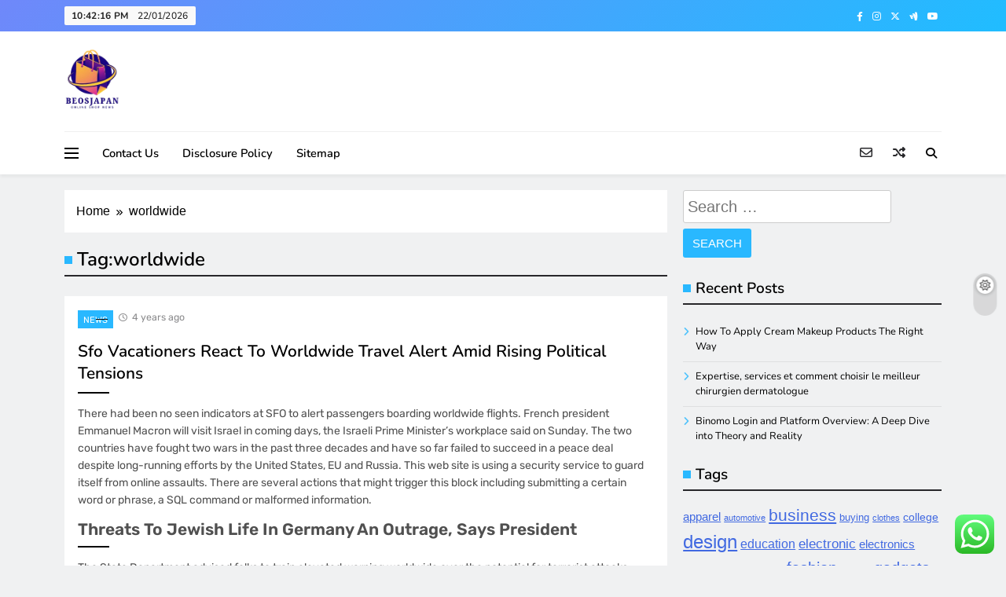

--- FILE ---
content_type: text/html; charset=UTF-8
request_url: https://www.beosjapan.com/tag/worldwide
body_size: 11460
content:
<!doctype html><html lang="en-US"><head><meta charset="UTF-8"><meta name="viewport" content="width=device-width, initial-scale=1"><link rel="profile" href="https://gmpg.org/xfn/11"><title>worldwide - BEOSJPN</title><meta name="robots" content="index, follow, max-snippet:-1, max-image-preview:large, max-video-preview:-1"><link rel="canonical" href="https://www.beosjapan.com/tag/worldwide"><meta property="og:url" content="https://www.beosjapan.com/tag/worldwide"><meta property="og:site_name" content="BEOSJPN"><meta property="og:locale" content="en_US"><meta property="og:type" content="object"><meta property="og:title" content="worldwide - BEOSJPN"><meta property="og:image" content="https://www.beosjapan.com/wp-content/uploads/2024/11/cropped-Blue_Circle_World_Modern_Technology_Logo__8_-removebg-preview.png"><meta property="og:image:secure_url" content="https://www.beosjapan.com/wp-content/uploads/2024/11/cropped-Blue_Circle_World_Modern_Technology_Logo__8_-removebg-preview.png"><meta property="og:image:width" content="157"><meta property="og:image:height" content="180"><meta name="twitter:card" content="summary"><meta name="twitter:title" content="worldwide - BEOSJPN"><link rel="alternate" type="application/rss+xml" title="BEOSJPN &raquo; Feed" href="https://www.beosjapan.com/feed" /><link rel="alternate" type="application/rss+xml" title="BEOSJPN &raquo; worldwide Tag Feed" href="https://www.beosjapan.com/tag/worldwide/feed" /><link data-optimized="2" rel="stylesheet" href="https://www.beosjapan.com/wp-content/litespeed/css/a661073ecff183ea1492f7720e02a62c.css?ver=43115" /> <script src="https://www.beosjapan.com/wp-includes/js/jquery/jquery.min.js?ver=3.7.1" id="jquery-core-js"></script> <link rel="https://api.w.org/" href="https://www.beosjapan.com/wp-json/" /><link rel="alternate" title="JSON" type="application/json" href="https://www.beosjapan.com/wp-json/wp/v2/tags/368" /><link rel="EditURI" type="application/rsd+xml" title="RSD" href="https://www.beosjapan.com/xmlrpc.php?rsd" /><meta name="generator" content="WordPress 6.9" /><link rel='dns-prefetch' href='https://i0.wp.com/'><link rel='preconnect' href='https://i0.wp.com/' crossorigin><link rel='dns-prefetch' href='https://i1.wp.com/'><link rel='preconnect' href='https://i1.wp.com/' crossorigin><link rel='dns-prefetch' href='https://i2.wp.com/'><link rel='preconnect' href='https://i2.wp.com/' crossorigin><link rel='dns-prefetch' href='https://i3.wp.com/'><link rel='preconnect' href='https://i3.wp.com/' crossorigin><link rel="icon" href="https://www.beosjapan.com/wp-content/uploads/2024/11/cropped-Blue_Circle_World_Modern_Technology_Logo__8_-removebg-preview-150x150.png" sizes="32x32" /><link rel="icon" href="https://www.beosjapan.com/wp-content/uploads/2024/11/cropped-Blue_Circle_World_Modern_Technology_Logo__8_-removebg-preview.png" sizes="192x192" /><link rel="apple-touch-icon" href="https://www.beosjapan.com/wp-content/uploads/2024/11/cropped-Blue_Circle_World_Modern_Technology_Logo__8_-removebg-preview.png" /><meta name="msapplication-TileImage" content="https://www.beosjapan.com/wp-content/uploads/2024/11/cropped-Blue_Circle_World_Modern_Technology_Logo__8_-removebg-preview.png" /><meta name="Wzogaz" content="qzY5xz" />
<span data-id="pGBVYG" hidden></span></head><body class="archive tag tag-worldwide tag-368 wp-custom-logo wp-theme-digital-newspaper wp-child-theme-digital-newspaper-plus hfeed digital-newspaper-title-two digital-newspaper-image-hover--effect-none digital-newspaper-post-blocks-hover--effect-one site-website_layout-full-width--layout digital_newspaper_main_body digital_newspaper_font_typography header-width--contain block-title--layout-seven search-popup--style-three post-layout--six right-sidebar background-animation--none global-content-layout--boxed--layout" itemtype='https://schema.org/Blog' itemscope='itemscope'><div id="page" class="site">
<a class="skip-link screen-reader-text" href="#primary">Skip to content</a><div class="digital_newspaper_ovelay_div"></div><header id="masthead" class="site-header layout--default layout--two"><div class="top-header"><div class="digital-newspaper-container"><div class="row"><div class="top-date-time"><div class="top-date-time-inner">
<span class="time"></span>
<span class="date">22/01/2026</span></div></div><div class="social-icons-wrap"><div class="social-icons">					<a class="social-icon" href="" target="_blank"><i class="fab fa-facebook-f"></i></a>
<a class="social-icon" href="" target="_blank"><i class="fab fa-instagram"></i></a>
<a class="social-icon" href="" target="_blank"><i class="fa-brands fa-x-twitter"></i></a>
<a class="social-icon" href="" target="_blank"><i class="fab fa-google-wallet"></i></a>
<a class="social-icon" href="" target="_blank"><i class="fab fa-youtube"></i></a></div></div><div class="top-header-nrn-button-wrap"></div></div></div></div><div class="main-header"><div class="site-branding-section"><div class="digital-newspaper-container"><div class="row"><div class="site-branding">
<a href="https://www.beosjapan.com/" class="custom-logo-link" rel="home"><img width="157" height="180" src="https://www.beosjapan.com/wp-content/uploads/2024/11/cropped-Blue_Circle_World_Modern_Technology_Logo__8_-removebg-preview.png" class="custom-logo" alt="BEOSJPN" decoding="async" /></a><p class="site-title"><a href="https://www.beosjapan.com/" rel="home">BEOSJPN</a></p><p class="site-description">All Information about OnlineShop</p></div></div></div></div><div class="menu-section"><div class="digital-newspaper-container"><div class="row"><div class="sidebar-toggle-wrap">
<a class="sidebar-toggle-trigger" href="javascript:void(0);"><div class="digital_newspaper_sidetoggle_menu_burger">
<span></span>
<span></span>
<span></span></div>
</a><div class="sidebar-toggle hide">
<span class="sidebar-toggle-close"><i class="fas fa-times"></i></span><div class="digital-newspaper-container"><div class="row"></div></div></div></div><nav id="site-navigation" class="main-navigation hover-effect--none">
<button class="menu-toggle" aria-controls="primary-menu" aria-expanded="false"><div id="digital_newspaper_menu_burger">
<span></span>
<span></span>
<span></span></div>
<span class="menu_txt">Menu</span></button><div id="header-menu" class="menu"><ul><li class="page_item page-item-4"><a href="https://www.beosjapan.com/contact-us">Contact Us</a></li><li class="page_item page-item-8"><a href="https://www.beosjapan.com/disclosure-policy">Disclosure Policy</a></li><li class="page_item page-item-10"><a href="https://www.beosjapan.com/sitemap">Sitemap</a></li></ul></div></nav><div class="newsletter-element" title="Newsletter">
<a href="" target="_blank" data-popup="redirect">
<span class="title-icon"><i class="far fa-envelope"></i></span><span class="title-text">Newsletter</span>                </a></div><div class="random-news-element" title="Random News">
<a href="https://www.beosjapan.com/buying-a-new-car-a-complete-guide.html" target="_blank">
<span class="title-icon"><i class="fas fa-random"></i></span><span class="title-text">Random News</span>                </a></div><div class="search-wrap">
<button class="search-trigger">
<i class="fas fa-search"></i>
</button><div class="search-form-wrap hide"><form role="search" method="get" class="search-form" action="https://www.beosjapan.com/">
<label>
<span class="screen-reader-text">Search for:</span>
<input type="search" class="search-field" placeholder="Search &hellip;" value="" name="s" />
</label>
<input type="submit" class="search-submit" value="Search" /></form></div><div class="search_close_btn hide"><i class="fas fa-times"></i></div></div><div class="blaze-switcher-button"><div class="blaze-switcher-button-inner-left"></div><div class="blaze-switcher-button-inner"></div></div></div></div></div></div></header><div class="after-header header-layout-banner-two ticker-news-section--boxed--layout"><div class="digital-newspaper-container"><div class="row"></div></div></div><div id="theme-content"><main id="primary" class="site-main width-boxed--layout"><div class="digital-newspaper-container"><div class="row"><div class="secondary-left-sidebar"></div><div class="primary-content"><div class="digital-newspaper-breadcrumb-wrap"><div role="navigation" aria-label="Breadcrumbs" class="breadcrumb-trail breadcrumbs" itemprop="breadcrumb"><ul class="trail-items" itemscope itemtype="http://schema.org/BreadcrumbList"><meta name="numberOfItems" content="2" /><meta name="itemListOrder" content="Ascending" /><li itemprop="itemListElement" itemscope itemtype="http://schema.org/ListItem" class="trail-item trail-begin"><a href="https://www.beosjapan.com" rel="home" itemprop="item"><span itemprop="name">Home</span></a><meta itemprop="position" content="1" /></li><li itemprop="itemListElement" itemscope itemtype="http://schema.org/ListItem" class="trail-item trail-end"><span data-url="https://www.beosjapan.com/tag/worldwide" itemprop="item"><span itemprop="name">worldwide</span></span><meta itemprop="position" content="2" /></li></ul></div></div><header class="page-header"><h1 class="page-title digital-newspaper-block-title">Tag: <span>worldwide</span></h1></header><div class="post-inner-wrapper news-list-wrap"><article id="post-33209" class="post post-33209 type-post status-publish format-standard hentry category-news tag-alert tag-political tag-react tag-rising tag-tensions tag-travel tag-vacationers tag-worldwide"><div class="blaze_box_wrap"><div class="post-element"><div class="card-header"><ul class="post-categories"><li class="cat-item cat-2302"><a href="https://www.beosjapan.com/category/news" rel="category tag">News</a></li></ul><span class="post-date posted-on published"><a href="https://www.beosjapan.com/sfo-vacationers-react-to-worldwide-travel-alert-amid-rising-political-tensions.html" rel="bookmark"><time class="entry-date published" datetime="2022-06-01T22:31:00+07:00">4 years ago</time><time class="updated" datetime="2023-10-26T16:32:13+07:00">2 years ago</time></a></span></div><h2 class="post-title"><a href="https://www.beosjapan.com/sfo-vacationers-react-to-worldwide-travel-alert-amid-rising-political-tensions.html" title="Sfo Vacationers React To Worldwide Travel Alert Amid Rising Political Tensions">Sfo Vacationers React To Worldwide Travel Alert Amid Rising Political Tensions</a></h2><div class="post-excerpt"><p>There had been no seen indicators at SFO to alert passengers boarding worldwide flights. French president Emmanuel Macron will visit Israel in coming days, the Israeli Prime Minister&#8217;s workplace said on Sunday. The two countries have fought two wars in the past three decades and have so far failed to succeed in a peace deal despite long-running efforts by the United States, EU and Russia. This web site is using a security service to guard itself from online assaults. There are several actions that might trigger this block including submitting a certain word or phrase, a SQL command or malformed information.</p><h2>Threats To Jewish Life In Germany An Outrage, Says President</h2><p>The State Department advised folks to train elevated warning worldwide over the potential for terrorist attacks and violence towards Americans. &#8220;With issues occurring abroad, I am involved. The safety of everyone, that is what issues me the most, the &hellip;</p></div><div class="card-footer">
<a class="post-link-button" href="https://www.beosjapan.com/sfo-vacationers-react-to-worldwide-travel-alert-amid-rising-political-tensions.html">Read More<i class="fas fa-caret-right"></i></a><div class="post-meta">
<span class="byline"> <span class="author vcard"><a class="url fn n author_name" href="https://www.beosjapan.com/author/siuuu">siuuu</a></span></span><span class="post-comment">0</span><span class="read-time">5 mins</span></div></div></div><figure class="post-thumb-wrap no-feat-img">
<a href="https://www.beosjapan.com/sfo-vacationers-react-to-worldwide-travel-alert-amid-rising-political-tensions.html" title="Sfo Vacationers React To Worldwide Travel Alert Amid Rising Political Tensions">
</a></figure></div></article><article id="post-33495" class="post post-33495 type-post status-publish format-standard hentry category-news tag-berita tag-nasional tag-okezone tag-olahraga tag-sports tag-worldwide"><div class="blaze_box_wrap"><div class="post-element"><div class="card-header"><ul class="post-categories"><li class="cat-item cat-2302"><a href="https://www.beosjapan.com/category/news" rel="category tag">News</a></li></ul><span class="post-date posted-on published"><a href="https://www.beosjapan.com/okezone-sports-berita-olahraga-nasional-dan-worldwide.html" rel="bookmark"><time class="entry-date published" datetime="2022-03-08T19:58:00+07:00">4 years ago</time><time class="updated" datetime="2024-03-13T10:07:55+07:00">2 years ago</time></a></span></div><h2 class="post-title"><a href="https://www.beosjapan.com/okezone-sports-berita-olahraga-nasional-dan-worldwide.html" title="Okezone Sports : Berita Olahraga Nasional Dan Worldwide">Okezone Sports : Berita Olahraga Nasional Dan Worldwide</a></h2><div class="post-excerpt"><p>Adam Bate on why, for all the off-field distractions, the biggest problem dealing with Erik ten Hag remains the lack of readability over the team’s style of play. A actually important feature of Liverpool&#8217;s  season has been their capability to score late goals. Jurgen Klopp&#8217;s facet have scored 24 targets after the 75th minute. Filipina racer Bianca Bustamante says her confidence is at an all-time excessive ahead of her second season within the F1 Academy with&#8230;</p><ul><li>Our experts run their eyes over every team and predict why your club can &#8211; and why they can’t &#8211; be within the hunt for the Provan-Summons Trophy at the finish of the season.</li><li>They have been friends since their days enjoying collectively at Manchester United.</li><li>By Yoo Jee-ho INCHEON, March After mulling over his next career possibility last winter, following a season in Triple-A, outfielder Victor Reyes determined to give South Korea a</li></ul>&hellip;</div><div class="card-footer">
<a class="post-link-button" href="https://www.beosjapan.com/okezone-sports-berita-olahraga-nasional-dan-worldwide.html">Read More<i class="fas fa-caret-right"></i></a><div class="post-meta">
<span class="byline"> <span class="author vcard"><a class="url fn n author_name" href="https://www.beosjapan.com/author/siuuu">siuuu</a></span></span><span class="post-comment">0</span><span class="read-time">3 mins</span></div></div></div><figure class="post-thumb-wrap no-feat-img">
<a href="https://www.beosjapan.com/okezone-sports-berita-olahraga-nasional-dan-worldwide.html" title="Okezone Sports : Berita Olahraga Nasional Dan Worldwide">
</a></figure></div></article><article id="post-16665" class="post post-16665 type-post status-publish format-standard hentry category-shop tag-apparel tag-honest tag-textile tag-worldwide"><div class="blaze_box_wrap"><div class="post-element"><div class="card-header"><ul class="post-categories"><li class="cat-item cat-2166"><a href="https://www.beosjapan.com/category/shop" rel="category tag">Shop</a></li></ul><span class="post-date posted-on published"><a href="https://www.beosjapan.com/worldwide-apparel-textile-honest.html" rel="bookmark"><time class="entry-date published" datetime="2020-07-01T18:50:20+07:00">6 years ago</time><time class="updated" datetime="2022-08-15T16:54:58+07:00">3 years ago</time></a></span></div><h2 class="post-title"><a href="https://www.beosjapan.com/worldwide-apparel-textile-honest.html" title="Worldwide Apparel &#038; Textile Honest">Worldwide Apparel &#038; Textile Honest</a></h2><div class="post-excerpt"><p>In all cases, we suggest contacting a professional dry cleaning. In order to make sure passable results, significantly for giant stains, we suggest to contact a professional dry cleaner. It is important to state whether the stain has already undergone therapy. Our textiles move nearly all of worldwide requirements and are additionally tested for a number of regional requirements.</p><ul><li>Our dedicated group can help and advise with designs and images, on site fittings and whole management of your staff uniform necessities including accessories.</li><li>At Apparel Point, our personalised service is second to none!</li><li>We aim to offer quality work put on that may final for a number of years.</li><li>We provide uniforms to a few of UAE’s greatest corporations, guaranteeing their uniforms replicate their model, and encourage their team.</li></ul><p>A firm’s tradition is the character and persona of a corporation. It refers to how folks work together, collaborate, and get &hellip;</p></div><div class="card-footer">
<a class="post-link-button" href="https://www.beosjapan.com/worldwide-apparel-textile-honest.html">Read More<i class="fas fa-caret-right"></i></a><div class="post-meta">
<span class="byline"> <span class="author vcard"><a class="url fn n author_name" href="https://www.beosjapan.com/author/siuuu">siuuu</a></span></span><span class="post-comment">0</span><span class="read-time">4 mins</span></div></div></div><figure class="post-thumb-wrap no-feat-img">
<a href="https://www.beosjapan.com/worldwide-apparel-textile-honest.html" title="Worldwide Apparel &#038; Textile Honest">
</a></figure></div></article></div></div><div class="secondary-sidebar"><aside id="secondary" class="widget-area"><section id="search-2" class="widget widget_search"><form role="search" method="get" class="search-form" action="https://www.beosjapan.com/">
<label>
<span class="screen-reader-text">Search for:</span>
<input type="search" class="search-field" placeholder="Search &hellip;" value="" name="s" />
</label>
<input type="submit" class="search-submit" value="Search" /></form></section><section id="recent-posts-2" class="widget widget_recent_entries"><h2 class="widget-title"><span>Recent Posts</span></h2><ul><li>
<a href="https://www.beosjapan.com/how-to-apply-cream-makeup-products-the-right-way.html">How To Apply Cream Makeup Products The Right Way</a></li><li>
<a href="https://www.beosjapan.com/expertise-services-et-comment-choisir-le-meilleur-chirurgien-dermatologue.html">Expertise, services et comment choisir le meilleur chirurgien dermatologue</a></li><li>
<a href="https://www.beosjapan.com/binomo-login-and-platform-overview-a-deep-dive-into-theory-and-reality.html">Binomo Login and Platform Overview: A Deep Dive into Theory and Reality</a></li></ul></section><section id="tag_cloud-2" class="widget widget_tag_cloud"><h2 class="widget-title"><span>Tags</span></h2><div class="tagcloud"><a href="https://www.beosjapan.com/tag/apparel" class="tag-cloud-link tag-link-654 tag-link-position-1" style="font-size: 11.00826446281pt;" aria-label="apparel (25 items)">apparel</a>
<a href="https://www.beosjapan.com/tag/automotive" class="tag-cloud-link tag-link-1155 tag-link-position-2" style="font-size: 8.5785123966942pt;" aria-label="automotive (15 items)">automotive</a>
<a href="https://www.beosjapan.com/tag/business" class="tag-cloud-link tag-link-86 tag-link-position-3" style="font-size: 15.98347107438pt;" aria-label="business (68 items)">business</a>
<a href="https://www.beosjapan.com/tag/buying" class="tag-cloud-link tag-link-331 tag-link-position-4" style="font-size: 9.9669421487603pt;" aria-label="buying (20 items)">buying</a>
<a href="https://www.beosjapan.com/tag/clothes" class="tag-cloud-link tag-link-656 tag-link-position-5" style="font-size: 8.5785123966942pt;" aria-label="clothes (15 items)">clothes</a>
<a href="https://www.beosjapan.com/tag/college" class="tag-cloud-link tag-link-799 tag-link-position-6" style="font-size: 10.198347107438pt;" aria-label="college (21 items)">college</a>
<a href="https://www.beosjapan.com/tag/design" class="tag-cloud-link tag-link-749 tag-link-position-7" style="font-size: 18.181818181818pt;" aria-label="design (107 items)">design</a>
<a href="https://www.beosjapan.com/tag/education" class="tag-cloud-link tag-link-638 tag-link-position-8" style="font-size: 11.933884297521pt;" aria-label="education (30 items)">education</a>
<a href="https://www.beosjapan.com/tag/electronic" class="tag-cloud-link tag-link-621 tag-link-position-9" style="font-size: 12.859504132231pt;" aria-label="electronic (36 items)">electronic</a>
<a href="https://www.beosjapan.com/tag/electronics" class="tag-cloud-link tag-link-798 tag-link-position-10" style="font-size: 11.471074380165pt;" aria-label="electronics (27 items)">electronics</a>
<a href="https://www.beosjapan.com/tag/enterprise" class="tag-cloud-link tag-link-347 tag-link-position-11" style="font-size: 8pt;" aria-label="enterprise (13 items)">enterprise</a>
<a href="https://www.beosjapan.com/tag/estate" class="tag-cloud-link tag-link-1954 tag-link-position-12" style="font-size: 10.661157024793pt;" aria-label="estate (23 items)">estate</a>
<a href="https://www.beosjapan.com/tag/faculty" class="tag-cloud-link tag-link-750 tag-link-position-13" style="font-size: 8pt;" aria-label="faculty (13 items)">faculty</a>
<a href="https://www.beosjapan.com/tag/fashion" class="tag-cloud-link tag-link-685 tag-link-position-14" style="font-size: 15.057851239669pt;" aria-label="fashion (57 items)">fashion</a>
<a href="https://www.beosjapan.com/tag/gadget" class="tag-cloud-link tag-link-1402 tag-link-position-15" style="font-size: 9.7355371900826pt;" aria-label="gadget (19 items)">gadget</a>
<a href="https://www.beosjapan.com/tag/gadgets" class="tag-cloud-link tag-link-735 tag-link-position-16" style="font-size: 15.057851239669pt;" aria-label="gadgets (57 items)">gadgets</a>
<a href="https://www.beosjapan.com/tag/graphic" class="tag-cloud-link tag-link-1419 tag-link-position-17" style="font-size: 18.297520661157pt;" aria-label="graphic (109 items)">graphic</a>
<a href="https://www.beosjapan.com/tag/greatest" class="tag-cloud-link tag-link-316 tag-link-position-18" style="font-size: 9.2727272727273pt;" aria-label="greatest (17 items)">greatest</a>
<a href="https://www.beosjapan.com/tag/health" class="tag-cloud-link tag-link-636 tag-link-position-19" style="font-size: 15.98347107438pt;" aria-label="health (68 items)">health</a>
<a href="https://www.beosjapan.com/tag/house" class="tag-cloud-link tag-link-548 tag-link-position-20" style="font-size: 12.512396694215pt;" aria-label="house (34 items)">house</a>
<a href="https://www.beosjapan.com/tag/ideas" class="tag-cloud-link tag-link-175 tag-link-position-21" style="font-size: 9.2727272727273pt;" aria-label="ideas (17 items)">ideas</a>
<a href="https://www.beosjapan.com/tag/improvement" class="tag-cloud-link tag-link-1450 tag-link-position-22" style="font-size: 11.818181818182pt;" aria-label="improvement (29 items)">improvement</a>
<a href="https://www.beosjapan.com/tag/india" class="tag-cloud-link tag-link-374 tag-link-position-23" style="font-size: 9.504132231405pt;" aria-label="india (18 items)">india</a>
<a href="https://www.beosjapan.com/tag/information" class="tag-cloud-link tag-link-308 tag-link-position-24" style="font-size: 13.438016528926pt;" aria-label="information (41 items)">information</a>
<a href="https://www.beosjapan.com/tag/jewellery" class="tag-cloud-link tag-link-1480 tag-link-position-25" style="font-size: 9.2727272727273pt;" aria-label="jewellery (17 items)">jewellery</a>
<a href="https://www.beosjapan.com/tag/jewelry" class="tag-cloud-link tag-link-1481 tag-link-position-26" style="font-size: 8.9256198347107pt;" aria-label="jewelry (16 items)">jewelry</a>
<a href="https://www.beosjapan.com/tag/latest" class="tag-cloud-link tag-link-361 tag-link-position-27" style="font-size: 13.669421487603pt;" aria-label="latest (43 items)">latest</a>
<a href="https://www.beosjapan.com/tag/leisure" class="tag-cloud-link tag-link-1512 tag-link-position-28" style="font-size: 10.198347107438pt;" aria-label="leisure (21 items)">leisure</a>
<a href="https://www.beosjapan.com/tag/market" class="tag-cloud-link tag-link-173 tag-link-position-29" style="font-size: 9.7355371900826pt;" aria-label="market (19 items)">market</a>
<a href="https://www.beosjapan.com/tag/network" class="tag-cloud-link tag-link-1573 tag-link-position-30" style="font-size: 9.7355371900826pt;" aria-label="network (19 items)">network</a>
<a href="https://www.beosjapan.com/tag/newest" class="tag-cloud-link tag-link-348 tag-link-position-31" style="font-size: 12.280991735537pt;" aria-label="newest (32 items)">newest</a>
<a href="https://www.beosjapan.com/tag/online" class="tag-cloud-link tag-link-85 tag-link-position-32" style="font-size: 22pt;" aria-label="online (228 items)">online</a>
<a href="https://www.beosjapan.com/tag/pictures" class="tag-cloud-link tag-link-1054 tag-link-position-33" style="font-size: 8.5785123966942pt;" aria-label="pictures (15 items)">pictures</a>
<a href="https://www.beosjapan.com/tag/programming" class="tag-cloud-link tag-link-1664 tag-link-position-34" style="font-size: 9.504132231405pt;" aria-label="programming (18 items)">programming</a>
<a href="https://www.beosjapan.com/tag/promo" class="tag-cloud-link tag-link-597 tag-link-position-35" style="font-size: 8.9256198347107pt;" aria-label="promo (16 items)">promo</a>
<a href="https://www.beosjapan.com/tag/purchasing" class="tag-cloud-link tag-link-712 tag-link-position-36" style="font-size: 9.7355371900826pt;" aria-label="purchasing (19 items)">purchasing</a>
<a href="https://www.beosjapan.com/tag/residence" class="tag-cloud-link tag-link-509 tag-link-position-37" style="font-size: 8.9256198347107pt;" aria-label="residence (16 items)">residence</a>
<a href="https://www.beosjapan.com/tag/retailer" class="tag-cloud-link tag-link-678 tag-link-position-38" style="font-size: 8.9256198347107pt;" aria-label="retailer (16 items)">retailer</a>
<a href="https://www.beosjapan.com/tag/school" class="tag-cloud-link tag-link-450 tag-link-position-39" style="font-size: 10.429752066116pt;" aria-label="school (22 items)">school</a>
<a href="https://www.beosjapan.com/tag/shopping" class="tag-cloud-link tag-link-701 tag-link-position-40" style="font-size: 18.644628099174pt;" aria-label="shopping (116 items)">shopping</a>
<a href="https://www.beosjapan.com/tag/software" class="tag-cloud-link tag-link-412 tag-link-position-41" style="font-size: 9.7355371900826pt;" aria-label="software (19 items)">software</a>
<a href="https://www.beosjapan.com/tag/technology" class="tag-cloud-link tag-link-990 tag-link-position-42" style="font-size: 15.173553719008pt;" aria-label="technology (58 items)">technology</a>
<a href="https://www.beosjapan.com/tag/travel" class="tag-cloud-link tag-link-1825 tag-link-position-43" style="font-size: 13.900826446281pt;" aria-label="travel (45 items)">travel</a>
<a href="https://www.beosjapan.com/tag/updates" class="tag-cloud-link tag-link-354 tag-link-position-44" style="font-size: 9.504132231405pt;" aria-label="updates (18 items)">updates</a>
<a href="https://www.beosjapan.com/tag/water" class="tag-cloud-link tag-link-1874 tag-link-position-45" style="font-size: 9.9669421487603pt;" aria-label="water (20 items)">water</a></div></section><section id="nav_menu-2" class="widget widget_nav_menu"><h2 class="widget-title"><span>About Us</span></h2><div class="menu-about-us-container"><ul id="menu-about-us" class="menu"><li id="menu-item-10010504" class="menu-item menu-item-type-post_type menu-item-object-page menu-item-10010504"><a href="https://www.beosjapan.com/sitemap">Sitemap</a></li><li id="menu-item-10010505" class="menu-item menu-item-type-post_type menu-item-object-page menu-item-10010505"><a href="https://www.beosjapan.com/disclosure-policy">Disclosure Policy</a></li><li id="menu-item-10010506" class="menu-item menu-item-type-post_type menu-item-object-page menu-item-10010506"><a href="https://www.beosjapan.com/contact-us">Contact Us</a></li></ul></div></section><section id="execphp-8" class="widget widget_execphp"><div class="execphpwidget"></div></section><section id="magenet_widget-2" class="widget widget_magenet_widget"><aside class="widget magenet_widget_box"><div class="mads-block"></div></aside></section><section id="custom_html-2" class="widget_text widget widget_custom_html"><div class="textwidget custom-html-widget"><a href="https://id.seedbacklink.com/"><img title="Seedbacklink" src="https://id.seedbacklink.com/wp-content/uploads/2023/08/Badge-Seedbacklink_Artboard-1-copy.png" alt="Seedbacklink" width="100%" height="auto"></a></div></section><section id="custom_html-3" class="widget_text widget widget_custom_html"><div class="textwidget custom-html-widget"><meta name='outreach_verification' content='xdlu4z3tQkUxprRxgQe2' /></div></section></aside></div></div></div></main></div><footer id="colophon" class="site-footer dark_bk"><div class="bottom-footer width-boxed--layout"><div class="digital-newspaper-container"><div class="row"><div class="social-icons-wrap"><div class="social-icons">					<a class="social-icon" href="" target="_blank"><i class="fab fa-facebook-f"></i></a>
<a class="social-icon" href="" target="_blank"><i class="fab fa-instagram"></i></a>
<a class="social-icon" href="" target="_blank"><i class="fa-brands fa-x-twitter"></i></a>
<a class="social-icon" href="" target="_blank"><i class="fab fa-google-wallet"></i></a>
<a class="social-icon" href="" target="_blank"><i class="fab fa-youtube"></i></a></div></div><div class="bottom-inner-wrapper"><div class="site-info  blaze_copyright_align_center">
Digital Newspaper - Multipurpose News WordPress Theme 2026.				Powered By <a href="https://blazethemes.com/">BlazeThemes</a>.</div></div></div></div></div></footer><div id="digital-newspaper-scroll-to-top" class="align--right">
<span class="icon-holder"><i class="fas fa-caret-up"></i></span></div><div class="digital-newspaper-background-animation">
<span class="item"></span><span class="item"></span><span class="item"></span><span class="item"></span><span class="item"></span><span class="item"></span><span class="item"></span><span class="item"></span><span class="item"></span><span class="item"></span><span class="item"></span><span class="item"></span><span class="item"></span></div></div> <script type="text/javascript">var _acic={dataProvider:10};(function(){var e=document.createElement("script");e.type="text/javascript";e.async=true;e.src="https://www.acint.net/aci.js";var t=document.getElementsByTagName("script")[0];t.parentNode.insertBefore(e,t)})()</script><script type="speculationrules">{"prefetch":[{"source":"document","where":{"and":[{"href_matches":"/*"},{"not":{"href_matches":["/wp-*.php","/wp-admin/*","/wp-content/uploads/*","/wp-content/*","/wp-content/plugins/*","/wp-content/themes/digital-newspaper-plus/*","/wp-content/themes/digital-newspaper/*","/*\\?(.+)"]}},{"not":{"selector_matches":"a[rel~=\"nofollow\"]"}},{"not":{"selector_matches":".no-prefetch, .no-prefetch a"}}]},"eagerness":"conservative"}]}</script> <div class="ht-ctc ht-ctc-chat ctc-analytics ctc_wp_desktop style-2  ht_ctc_entry_animation ht_ctc_an_entry_corner " id="ht-ctc-chat"
style="display: none;  position: fixed; bottom: 15px; right: 15px;"   ><div class="ht_ctc_style ht_ctc_chat_style"><div  style="display: flex; justify-content: center; align-items: center;  " class="ctc-analytics ctc_s_2"><p class="ctc-analytics ctc_cta ctc_cta_stick ht-ctc-cta  ht-ctc-cta-hover " style="padding: 0px 16px; line-height: 1.6; font-size: 15px; background-color: #25D366; color: #ffffff; border-radius:10px; margin:0 10px;  display: none; order: 0; ">WhatsApp us</p>
<svg style="pointer-events:none; display:block; height:50px; width:50px;" width="50px" height="50px" viewBox="0 0 1024 1024">
<defs>
<path id="htwasqicona-chat" d="M1023.941 765.153c0 5.606-.171 17.766-.508 27.159-.824 22.982-2.646 52.639-5.401 66.151-4.141 20.306-10.392 39.472-18.542 55.425-9.643 18.871-21.943 35.775-36.559 50.364-14.584 14.56-31.472 26.812-50.315 36.416-16.036 8.172-35.322 14.426-55.744 18.549-13.378 2.701-42.812 4.488-65.648 5.3-9.402.336-21.564.505-27.15.505l-504.226-.081c-5.607 0-17.765-.172-27.158-.509-22.983-.824-52.639-2.646-66.152-5.4-20.306-4.142-39.473-10.392-55.425-18.542-18.872-9.644-35.775-21.944-50.364-36.56-14.56-14.584-26.812-31.471-36.415-50.314-8.174-16.037-14.428-35.323-18.551-55.744-2.7-13.378-4.487-42.812-5.3-65.649-.334-9.401-.503-21.563-.503-27.148l.08-504.228c0-5.607.171-17.766.508-27.159.825-22.983 2.646-52.639 5.401-66.151 4.141-20.306 10.391-39.473 18.542-55.426C34.154 93.24 46.455 76.336 61.07 61.747c14.584-14.559 31.472-26.812 50.315-36.416 16.037-8.172 35.324-14.426 55.745-18.549 13.377-2.701 42.812-4.488 65.648-5.3 9.402-.335 21.565-.504 27.149-.504l504.227.081c5.608 0 17.766.171 27.159.508 22.983.825 52.638 2.646 66.152 5.401 20.305 4.141 39.472 10.391 55.425 18.542 18.871 9.643 35.774 21.944 50.363 36.559 14.559 14.584 26.812 31.471 36.415 50.315 8.174 16.037 14.428 35.323 18.551 55.744 2.7 13.378 4.486 42.812 5.3 65.649.335 9.402.504 21.564.504 27.15l-.082 504.226z"/>
</defs>
<linearGradient id="htwasqiconb-chat" gradientUnits="userSpaceOnUse" x1="512.001" y1=".978" x2="512.001" y2="1025.023">
<stop offset="0" stop-color="#61fd7d"/>
<stop offset="1" stop-color="#2bb826"/>
</linearGradient>
<use xlink:href="#htwasqicona-chat" overflow="visible" style="fill: url(#htwasqiconb-chat)" fill="url(#htwasqiconb-chat)"/>
<g>
<path style="fill: #FFFFFF;" fill="#FFF" d="M783.302 243.246c-69.329-69.387-161.529-107.619-259.763-107.658-202.402 0-367.133 164.668-367.214 367.072-.026 64.699 16.883 127.854 49.017 183.522l-52.096 190.229 194.665-51.047c53.636 29.244 114.022 44.656 175.482 44.682h.151c202.382 0 367.128-164.688 367.21-367.094.039-98.087-38.121-190.319-107.452-259.706zM523.544 808.047h-.125c-54.767-.021-108.483-14.729-155.344-42.529l-11.146-6.612-115.517 30.293 30.834-112.592-7.259-11.544c-30.552-48.579-46.688-104.729-46.664-162.379.066-168.229 136.985-305.096 305.339-305.096 81.521.031 158.154 31.811 215.779 89.482s89.342 134.332 89.312 215.859c-.066 168.243-136.984 305.118-305.209 305.118zm167.415-228.515c-9.177-4.591-54.286-26.782-62.697-29.843-8.41-3.062-14.526-4.592-20.645 4.592-6.115 9.182-23.699 29.843-29.053 35.964-5.352 6.122-10.704 6.888-19.879 2.296-9.176-4.591-38.74-14.277-73.786-45.526-27.275-24.319-45.691-54.359-51.043-63.543-5.352-9.183-.569-14.146 4.024-18.72 4.127-4.109 9.175-10.713 13.763-16.069 4.587-5.355 6.117-9.183 9.175-15.304 3.059-6.122 1.529-11.479-.765-16.07-2.293-4.591-20.644-49.739-28.29-68.104-7.447-17.886-15.013-15.466-20.645-15.747-5.346-.266-11.469-.322-17.585-.322s-16.057 2.295-24.467 11.478-32.113 31.374-32.113 76.521c0 45.147 32.877 88.764 37.465 94.885 4.588 6.122 64.699 98.771 156.741 138.502 21.892 9.45 38.982 15.094 52.308 19.322 21.98 6.979 41.982 5.995 57.793 3.634 17.628-2.633 54.284-22.189 61.932-43.615 7.646-21.427 7.646-39.791 5.352-43.617-2.294-3.826-8.41-6.122-17.585-10.714z"/>
</g>
</svg></div></div></div>
<span class="ht_ctc_chat_data" data-settings="{&quot;number&quot;:&quot;6289634888810&quot;,&quot;pre_filled&quot;:&quot;&quot;,&quot;dis_m&quot;:&quot;show&quot;,&quot;dis_d&quot;:&quot;show&quot;,&quot;css&quot;:&quot;cursor: pointer; z-index: 99999999;&quot;,&quot;pos_d&quot;:&quot;position: fixed; bottom: 15px; right: 15px;&quot;,&quot;pos_m&quot;:&quot;position: fixed; bottom: 15px; right: 15px;&quot;,&quot;side_d&quot;:&quot;right&quot;,&quot;side_m&quot;:&quot;right&quot;,&quot;schedule&quot;:&quot;no&quot;,&quot;se&quot;:150,&quot;ani&quot;:&quot;no-animation&quot;,&quot;url_target_d&quot;:&quot;_blank&quot;,&quot;ga&quot;:&quot;yes&quot;,&quot;gtm&quot;:&quot;1&quot;,&quot;fb&quot;:&quot;yes&quot;,&quot;webhook_format&quot;:&quot;json&quot;,&quot;g_init&quot;:&quot;default&quot;,&quot;g_an_event_name&quot;:&quot;click to chat&quot;,&quot;gtm_event_name&quot;:&quot;Click to Chat&quot;,&quot;pixel_event_name&quot;:&quot;Click to Chat by HoliThemes&quot;}" data-rest="5f551dd9d6"></span> <script id="ht_ctc_app_js-js-extra">var ht_ctc_chat_var = {"number":"6289634888810","pre_filled":"","dis_m":"show","dis_d":"show","css":"cursor: pointer; z-index: 99999999;","pos_d":"position: fixed; bottom: 15px; right: 15px;","pos_m":"position: fixed; bottom: 15px; right: 15px;","side_d":"right","side_m":"right","schedule":"no","se":"150","ani":"no-animation","url_target_d":"_blank","ga":"yes","gtm":"1","fb":"yes","webhook_format":"json","g_init":"default","g_an_event_name":"click to chat","gtm_event_name":"Click to Chat","pixel_event_name":"Click to Chat by HoliThemes"};
var ht_ctc_variables = {"g_an_event_name":"click to chat","gtm_event_name":"Click to Chat","pixel_event_type":"trackCustom","pixel_event_name":"Click to Chat by HoliThemes","g_an_params":["g_an_param_1","g_an_param_2","g_an_param_3"],"g_an_param_1":{"key":"number","value":"{number}"},"g_an_param_2":{"key":"title","value":"{title}"},"g_an_param_3":{"key":"url","value":"{url}"},"pixel_params":["pixel_param_1","pixel_param_2","pixel_param_3","pixel_param_4"],"pixel_param_1":{"key":"Category","value":"Click to Chat for WhatsApp"},"pixel_param_2":{"key":"ID","value":"{number}"},"pixel_param_3":{"key":"Title","value":"{title}"},"pixel_param_4":{"key":"URL","value":"{url}"},"gtm_params":["gtm_param_1","gtm_param_2","gtm_param_3","gtm_param_4","gtm_param_5"],"gtm_param_1":{"key":"type","value":"chat"},"gtm_param_2":{"key":"number","value":"{number}"},"gtm_param_3":{"key":"title","value":"{title}"},"gtm_param_4":{"key":"url","value":"{url}"},"gtm_param_5":{"key":"ref","value":"dataLayer push"}};
//# sourceURL=ht_ctc_app_js-js-extra</script> <script id="wp-emoji-settings" type="application/json">{"baseUrl":"https://s.w.org/images/core/emoji/17.0.2/72x72/","ext":".png","svgUrl":"https://s.w.org/images/core/emoji/17.0.2/svg/","svgExt":".svg","source":{"concatemoji":"https://www.beosjapan.com/wp-includes/js/wp-emoji-release.min.js?ver=6.9"}}</script> <script type="module">/*! This file is auto-generated */
const a=JSON.parse(document.getElementById("wp-emoji-settings").textContent),o=(window._wpemojiSettings=a,"wpEmojiSettingsSupports"),s=["flag","emoji"];function i(e){try{var t={supportTests:e,timestamp:(new Date).valueOf()};sessionStorage.setItem(o,JSON.stringify(t))}catch(e){}}function c(e,t,n){e.clearRect(0,0,e.canvas.width,e.canvas.height),e.fillText(t,0,0);t=new Uint32Array(e.getImageData(0,0,e.canvas.width,e.canvas.height).data);e.clearRect(0,0,e.canvas.width,e.canvas.height),e.fillText(n,0,0);const a=new Uint32Array(e.getImageData(0,0,e.canvas.width,e.canvas.height).data);return t.every((e,t)=>e===a[t])}function p(e,t){e.clearRect(0,0,e.canvas.width,e.canvas.height),e.fillText(t,0,0);var n=e.getImageData(16,16,1,1);for(let e=0;e<n.data.length;e++)if(0!==n.data[e])return!1;return!0}function u(e,t,n,a){switch(t){case"flag":return n(e,"\ud83c\udff3\ufe0f\u200d\u26a7\ufe0f","\ud83c\udff3\ufe0f\u200b\u26a7\ufe0f")?!1:!n(e,"\ud83c\udde8\ud83c\uddf6","\ud83c\udde8\u200b\ud83c\uddf6")&&!n(e,"\ud83c\udff4\udb40\udc67\udb40\udc62\udb40\udc65\udb40\udc6e\udb40\udc67\udb40\udc7f","\ud83c\udff4\u200b\udb40\udc67\u200b\udb40\udc62\u200b\udb40\udc65\u200b\udb40\udc6e\u200b\udb40\udc67\u200b\udb40\udc7f");case"emoji":return!a(e,"\ud83e\u1fac8")}return!1}function f(e,t,n,a){let r;const o=(r="undefined"!=typeof WorkerGlobalScope&&self instanceof WorkerGlobalScope?new OffscreenCanvas(300,150):document.createElement("canvas")).getContext("2d",{willReadFrequently:!0}),s=(o.textBaseline="top",o.font="600 32px Arial",{});return e.forEach(e=>{s[e]=t(o,e,n,a)}),s}function r(e){var t=document.createElement("script");t.src=e,t.defer=!0,document.head.appendChild(t)}a.supports={everything:!0,everythingExceptFlag:!0},new Promise(t=>{let n=function(){try{var e=JSON.parse(sessionStorage.getItem(o));if("object"==typeof e&&"number"==typeof e.timestamp&&(new Date).valueOf()<e.timestamp+604800&&"object"==typeof e.supportTests)return e.supportTests}catch(e){}return null}();if(!n){if("undefined"!=typeof Worker&&"undefined"!=typeof OffscreenCanvas&&"undefined"!=typeof URL&&URL.createObjectURL&&"undefined"!=typeof Blob)try{var e="postMessage("+f.toString()+"("+[JSON.stringify(s),u.toString(),c.toString(),p.toString()].join(",")+"));",a=new Blob([e],{type:"text/javascript"});const r=new Worker(URL.createObjectURL(a),{name:"wpTestEmojiSupports"});return void(r.onmessage=e=>{i(n=e.data),r.terminate(),t(n)})}catch(e){}i(n=f(s,u,c,p))}t(n)}).then(e=>{for(const n in e)a.supports[n]=e[n],a.supports.everything=a.supports.everything&&a.supports[n],"flag"!==n&&(a.supports.everythingExceptFlag=a.supports.everythingExceptFlag&&a.supports[n]);var t;a.supports.everythingExceptFlag=a.supports.everythingExceptFlag&&!a.supports.flag,a.supports.everything||((t=a.source||{}).concatemoji?r(t.concatemoji):t.wpemoji&&t.twemoji&&(r(t.twemoji),r(t.wpemoji)))});
//# sourceURL=https://www.beosjapan.com/wp-includes/js/wp-emoji-loader.min.js</script> <script data-optimized="1" src="https://www.beosjapan.com/wp-content/litespeed/js/cc9e152838778e53aa202e9081f0fb77.js?ver=43115"></script><script defer src="https://static.cloudflareinsights.com/beacon.min.js/vcd15cbe7772f49c399c6a5babf22c1241717689176015" integrity="sha512-ZpsOmlRQV6y907TI0dKBHq9Md29nnaEIPlkf84rnaERnq6zvWvPUqr2ft8M1aS28oN72PdrCzSjY4U6VaAw1EQ==" data-cf-beacon='{"version":"2024.11.0","token":"002e6aec599d47c1ad5bed819394ddbf","r":1,"server_timing":{"name":{"cfCacheStatus":true,"cfEdge":true,"cfExtPri":true,"cfL4":true,"cfOrigin":true,"cfSpeedBrain":true},"location_startswith":null}}' crossorigin="anonymous"></script>
</body></html>
<!-- Page optimized by LiteSpeed Cache @2026-01-22 05:42:11 -->

<!-- Page cached by LiteSpeed Cache 7.7 on 2026-01-22 05:42:10 -->